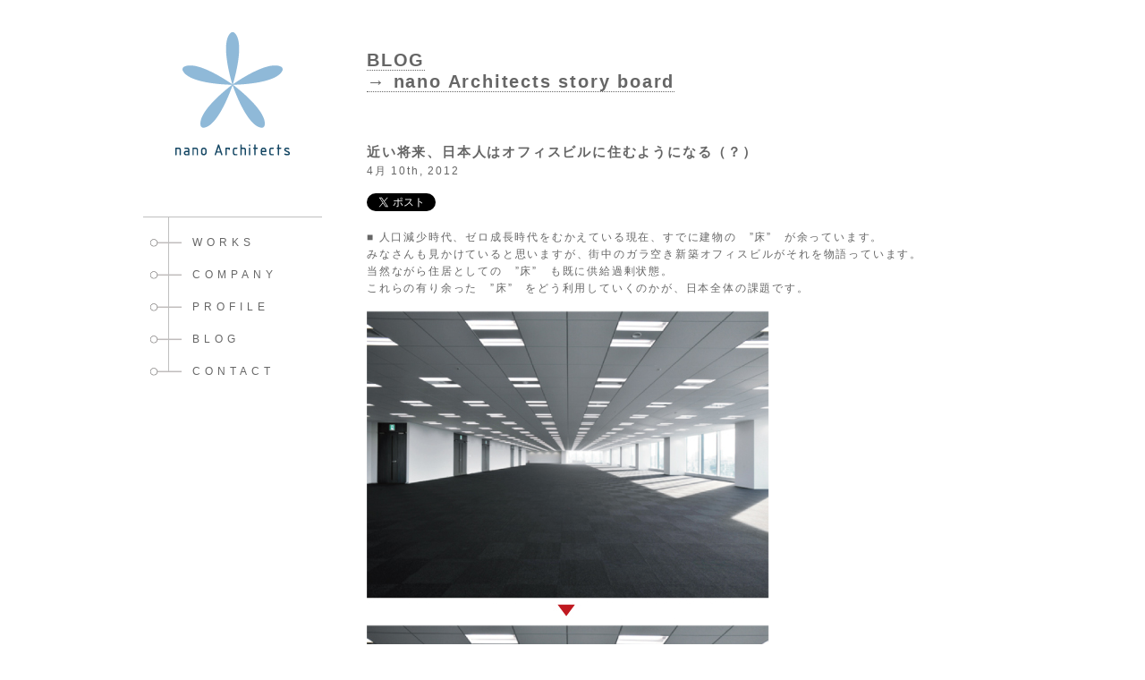

--- FILE ---
content_type: text/html; charset=UTF-8
request_url: http://www.nano-architects.com/blog/archives/tag/%E3%82%AA%E3%83%95%E3%82%A3%E3%82%B9%E3%83%93%E3%83%AB
body_size: 5861
content:
<!DOCTYPE html PUBLIC "-//W3C//DTD XHTML 1.0 Transitional//EN" "http://www.w3.org/TR/xhtml1/DTD/xhtml1-transitional.dtd">
<html xmlns="http://www.w3.org/1999/xhtml" lang="ja" prefix="og: http://ogp.me/ns#" >
<head profile="http://gmpg.org/xfn/11">
<!-- Google Tag Manager -->
<script>(function(w,d,s,l,i){w[l]=w[l]||[];w[l].push({'gtm.start':
new Date().getTime(),event:'gtm.js'});var f=d.getElementsByTagName(s)[0],
j=d.createElement(s),dl=l!='dataLayer'?'&l='+l:'';j.async=true;j.src=
'https://www.googletagmanager.com/gtm.js?id='+i+dl;f.parentNode.insertBefore(j,f);
})(window,document,'script','dataLayer','GTM-MD473B5');</script>
<!-- End Google Tag Manager -->
<meta http-equiv="Content-Type" content="text/html; charset=UTF-8" />
<meta http-equiv="Content-Style-Type" content="text/css" />
<meta http-equiv="Content-Script-Type" content="text/javascript" />
<meta http-equiv="imagetoolbar" content="no" />
<title>オフィスビル &laquo;  nano Architects story board | 福岡  建築設計事務所</title>
<link rel="stylesheet" href="http://www.nano-architects.com/blog/wp-content/themes/christmas-1/style.css" type="text/css" media="" />
<link rel="stylesheet" href="http://www.nano-architects.com/blog/wp-content/themes/christmas-1/css/sec.css" type="text/css" media="" />
<meta name="keywords" content="福岡,設計士,設計,事務所,リノベーション" />
<meta name="description" content="福岡に拠点をおく建築設計事務所「nano Architects」のオフィシャルサイトです。”新築”そして”リノベーション”をお考えの方々に、建築設計事務所だからこそ実現できる”デザイン性”と”機能性”をご提供いたします。" />
<link rel='dns-prefetch' href='//s.w.org' />
		<script type="text/javascript">
			window._wpemojiSettings = {"baseUrl":"https:\/\/s.w.org\/images\/core\/emoji\/12.0.0-1\/72x72\/","ext":".png","svgUrl":"https:\/\/s.w.org\/images\/core\/emoji\/12.0.0-1\/svg\/","svgExt":".svg","source":{"concatemoji":"http:\/\/www.nano-architects.com\/blog\/wp-includes\/js\/wp-emoji-release.min.js?ver=5.2.21"}};
			!function(e,a,t){var n,r,o,i=a.createElement("canvas"),p=i.getContext&&i.getContext("2d");function s(e,t){var a=String.fromCharCode;p.clearRect(0,0,i.width,i.height),p.fillText(a.apply(this,e),0,0);e=i.toDataURL();return p.clearRect(0,0,i.width,i.height),p.fillText(a.apply(this,t),0,0),e===i.toDataURL()}function c(e){var t=a.createElement("script");t.src=e,t.defer=t.type="text/javascript",a.getElementsByTagName("head")[0].appendChild(t)}for(o=Array("flag","emoji"),t.supports={everything:!0,everythingExceptFlag:!0},r=0;r<o.length;r++)t.supports[o[r]]=function(e){if(!p||!p.fillText)return!1;switch(p.textBaseline="top",p.font="600 32px Arial",e){case"flag":return s([55356,56826,55356,56819],[55356,56826,8203,55356,56819])?!1:!s([55356,57332,56128,56423,56128,56418,56128,56421,56128,56430,56128,56423,56128,56447],[55356,57332,8203,56128,56423,8203,56128,56418,8203,56128,56421,8203,56128,56430,8203,56128,56423,8203,56128,56447]);case"emoji":return!s([55357,56424,55356,57342,8205,55358,56605,8205,55357,56424,55356,57340],[55357,56424,55356,57342,8203,55358,56605,8203,55357,56424,55356,57340])}return!1}(o[r]),t.supports.everything=t.supports.everything&&t.supports[o[r]],"flag"!==o[r]&&(t.supports.everythingExceptFlag=t.supports.everythingExceptFlag&&t.supports[o[r]]);t.supports.everythingExceptFlag=t.supports.everythingExceptFlag&&!t.supports.flag,t.DOMReady=!1,t.readyCallback=function(){t.DOMReady=!0},t.supports.everything||(n=function(){t.readyCallback()},a.addEventListener?(a.addEventListener("DOMContentLoaded",n,!1),e.addEventListener("load",n,!1)):(e.attachEvent("onload",n),a.attachEvent("onreadystatechange",function(){"complete"===a.readyState&&t.readyCallback()})),(n=t.source||{}).concatemoji?c(n.concatemoji):n.wpemoji&&n.twemoji&&(c(n.twemoji),c(n.wpemoji)))}(window,document,window._wpemojiSettings);
		</script>
		<style type="text/css">
img.wp-smiley,
img.emoji {
	display: inline !important;
	border: none !important;
	box-shadow: none !important;
	height: 1em !important;
	width: 1em !important;
	margin: 0 .07em !important;
	vertical-align: -0.1em !important;
	background: none !important;
	padding: 0 !important;
}
</style>
	<link rel='stylesheet' id='wp-block-library-css'  href='http://www.nano-architects.com/blog/wp-includes/css/dist/block-library/style.min.css?ver=5.2.21' type='text/css' media='all' />
<script type='text/javascript' src='http://www.nano-architects.com/blog/wp-includes/js/jquery/jquery.js?ver=1.12.4-wp'></script>
<script type='text/javascript' src='http://www.nano-architects.com/blog/wp-includes/js/jquery/jquery-migrate.min.js?ver=1.4.1'></script>
<script type='text/javascript' src='http://www.nano-architects.com/blog/wp-content/themes/christmas-1/js/jquery.easing.1.3.js?ver=5.2.21'></script>
<script type='text/javascript' src='http://www.nano-architects.com/blog/wp-content/themes/christmas-1/js/util.js?ver=5.2.21'></script>
<link rel='https://api.w.org/' href='http://www.nano-architects.com/blog/wp-json/' />
<!-- Wordbooker generated tags --><meta property="og:locale" content="ja_JP" /> <meta property="og:site_name" content="nano Architects story board | 福岡  建築設計事務所 - ”福岡”で活動している、”信濃康博”主宰の”建築設計事務所”です。" /> <meta property="og:title" content="nano Architects story board | 福岡  建築設計事務所 - ”福岡”で活動している、”信濃康博”主宰の”建築設計事務所”です。" /> <meta property="og:type" content="website" /> <meta property="og:url" content="http://www.nano-architects.com/blog/" /> <meta property="og:image" content="http://www.nano-architects.com/blog/wp-content/plugins/wordbooker/includes/wordbooker_blank.jpg" /> <meta name="description" content="”福岡”で活動している、”信濃康博”主宰の”建築設計事務所”です。" /> <meta property="og:description" content="”福岡”で活動している、”信濃康博”主宰の”建築設計事務所”です。" /> <!-- End Wordbooker og tags --><!-- Google Analytics start -->
<script>
  (function(i,s,o,g,r,a,m){i['GoogleAnalyticsObject']=r;i[r]=i[r]||function(){
  (i[r].q=i[r].q||[]).push(arguments)},i[r].l=1*new Date();a=s.createElement(o),
  m=s.getElementsByTagName(o)[0];a.async=1;a.src=g;m.parentNode.insertBefore(a,m)
  })(window,document,'script','//www.google-analytics.com/analytics.js','ga');

  ga('create', 'UA-32892678-37', 'auto');
  ga('create', 'UA-16499654-2', 'auto', {'name': 'newTracker'});
  ga('require', 'displayfeatures');
  ga('send', 'pageview');
  ga('newTracker.send', 'pageview'); 

</script>

    <!-- json topic path -->
    <script type="application/ld+json">
{
    "@context": "https://schema.org/",
    "@type": "BreadcrumbList",
    "itemListElement": [{
    "@type": "ListItem",
        "position": 1,
        "name": "TOP",
        "item": "http://www.nano-architects.com/"
    },
    {
        "@type": "ListItem",
            "position": 2,
            "name": "BLOG",
            "item": "http://www.nano-architects.com/blog/"
        },
    {
        "@type": "ListItem",
            "position": 3,
            "name": "オフィスビル",
            "item": "http://www.nano-architects.com/blog/archives/tag/%E3%82%AA%E3%83%95%E3%82%A3%E3%82%B9%E3%83%93%E3%83%AB/"
        }]
}
</script>
<!-- Google Analytics end -->
</head>

<body id="sec">
<!-- Google Tag Manager (noscript) -->
<noscript><iframe src="https://www.googletagmanager.com/ns.html?id=GTM-MD473B5"
height="0" width="0" style="display:none;visibility:hidden"></iframe></noscript>
<!-- End Google Tag Manager (noscript) -->
<div id="wrapper">


<div id="head">

  <h1 class="snav_title"><a href="http://www.nano-architects.com">
  <img src="http://www.nano-architects.com/blog/wp-content/themes/christmas-1/img/common/logo.png" alt="" />
  </a></h1>

  <ul class="snav sans-serif">
    <li><a href="http://www.nano-architects.com/work/">WORKS</a></li>
    <li><a href="http://www.nano-architects.com/company/">COMPANY</a></li>
    <li><a href="http://www.nano-architects.com/profile/">PROFILE</a></li>
    <li><a href="http://www.nano-architects.com/blog/">BLOG</a></li>
    <!-- <li><a href="http://www.nano-architects.com/column/">COLUMN</a></li> -->
    <li><a href="http://www.nano-architects.com/fmail/fmail.cgi">CONTACT</a></li>
  </ul>

</div><!--/head-->


<div id="cont">
<!--<h2>--><!--</h2>-->

<div id="main">

    <div id="contentBlogMain">

        <div class="mainTitleBlog">
            <h2><a href="http://www.nano-architects.com/blog/">BLOG<br />
                    → nano Architects story board</a></h2>
        </div><!-- mainTitleBlog END -->

        
            
                <div class="post" id="post-4772">
                    <h3><a href="http://www.nano-architects.com/blog/archives/4772" rel="bookmark" title="Permanent Link to 近い将来、日本人はオフィスビルに住むようになる（？）">近い将来、日本人はオフィスビルに住むようになる（？）</a></h3>
                    <p class="meta">4月 10th, 2012</p>
                    <div class="fb-like" data-href="http://www.nano-architects.com/blog/archives/4772" data-layout="button_count" data-action="like" data-show-faces="true" data-share="true"></div>
                    <a href="https://twitter.com/share" class="twitter-share-button" data-via="nano_Architects" data-lang="ja">ツイート</a>
                    <script>!function(d,s,id){var js,fjs=d.getElementsByTagName(s)[0],p=/^http:/.test(d.location)?'http':'https';if(!d.getElementById(id)){js=d.createElement(s);js.id=id;js.src=p+'://platform.twitter.com/widgets.js';fjs.parentNode.insertBefore(js,fjs);}}(document, 'script', 'twitter-wjs');</script>
                    <div class="entry">
                        <p>■ 人口減少時代、ゼロ成長時代をむかえている現在、すでに建物の　”床”　が余っています。<br />
みなさんも見かけていると思いますが、街中のガラ空き新築オフィスビルがそれを物語っています。<br />
当然ながら住居としての　”床”　も既に供給過剰状態。<br />
これらの有り余った　”床”　をどう利用していくのかが、日本全体の課題です。</p>
<p><img class="alignnone size-full wp-image-4773" title="120410-a" src="http://www.nano-architects.com/blog/wp-content/uploads/2012/04/120410-a.jpg" alt="" width="450" height="673" srcset="http://www.nano-architects.com/blog/wp-content/uploads/2012/04/120410-a.jpg 450w, http://www.nano-architects.com/blog/wp-content/uploads/2012/04/120410-a-100x150.jpg 100w, http://www.nano-architects.com/blog/wp-content/uploads/2012/04/120410-a-200x300.jpg 200w" sizes="(max-width: 450px) 100vw, 450px" /></p>
<p>○機能主義のおわり<br />
住む場所、働く場所、遊ぶ場所、物を買う場所、余暇を過す場所・・・近代都市・建築計画は、機能に合わせて場所や空間を分類・分割し、整然と論理的に秩序立てて計画してきました。<br />
しかし、既にその効力は失われつつあり、大きく見直す流れがでてきています。</p>
<p>○フレキシブルな均質空間<br />
オフィスビルの第一条件として、”フレキシブル性”があります。<br />
柱をなくし、大きな空間を提供、天井の照明、空調と床下のフリーアクセスフロアなど、フロアどの場所でも同様な機能をフレキシブルに提供できる均質空間をつくることがオフィスビル空間の特徴です。<br />
このフレキシブル性を利用し、オフィス空間に　”住む”　ことも考えられるのではないでしょうか？</p>
<p>○新しい集住<br />
ワンフロアーに居住ボックスを設置し　”集住”　する。<br />
住む場所、働く場所、境界が曖昧になってきているライフスタイルが定着してきている今、”床”　が余り、人口が減少し、低成長時代、オフィスビルに住んだとしてもおかしいことはありません。<br />
近い将来、オフィスビルに住むようになるのではないでしょうか（？）</p>
<p>○新しいライフスタイルの模索<br />
住居としての”床”も過剰状態なのだから、そこに住めばいいだけの話・・・それはそのとおりです。<br />
しかし、上の絵のような住まい方は、オフィス空間のような、フレキシブル性のある均質的な大空間ならではの住まい方です。<br />
オフィスビル全体を”フレキシブル性”を生かし、現況のままで、働く、住む、遊ぶ、買う、憩う・・・様々な機能を盛り込んで、街のようなビルにすれば、魅力ある生活空間に生まれ変わるのではないでしょうか？</p>
<p>とにかく、あいている”床”を使わないと、街が死んでいきます。<br />
&nbsp;<br />
&nbsp;<br />
&#8212;&#8212;&#8212;&#8212;&#8212;&#8212;&#8212;&#8212;&#8212;&#8212;&#8212;&#8212;&#8212;&#8212;&#8212;&#8212;&#8212;&#8212;&#8212;&#8211;<br />
その他のコラム　<a href="http://www.nano-architects.com/newsfeed.html">&gt;&gt;NEWS FEED</a><br />
&nbsp;<br />
&nbsp;</p>
                    </div>

                    <p class="postmetadata"><a href="http://www.nano-architects.com/blog/archives/category/%e3%83%aa%e3%83%8e%e3%83%99%e3%83%bc%e3%82%b7%e3%83%a7%e3%83%b3" rel="category tag">リノベーション</a> - <a href="http://www.nano-architects.com/blog/archives/4772#respond">No Comments &#187;</a></p>
                    <p>タグ: <a href="http://www.nano-architects.com/blog/archives/tag/%e3%82%aa%e3%83%95%e3%82%a3%e3%82%b9%e3%83%93%e3%83%ab" rel="tag">オフィスビル</a></p>
                </div>

            
            <p align="left"> &nbsp; </p>
            <p><br />　</p>
            </div>
    <div class="topicpath" id="topicpath">
        <ul>
            <li><a href="http://www.nano-architects.com/">TOP</a></li>
            <li><a href="http://www.nano-architects.com/blog/">BLOG</a></li>
            <li>オフィスビル</li>
        </ul>
    </div>
    <div id="fb-root"></div>
    <script>(function(d, s, id) {
            var js, fjs = d.getElementsByTagName(s)[0];
            if (d.getElementById(id)) return;
            js = d.createElement(s); js.id = id;
            js.src = "//connect.facebook.net/ja_JP/all.js#xfbml=1&appId=350061601688626";
            fjs.parentNode.insertBefore(js, fjs);
        }(document, 'script', 'facebook-jssdk'));</script>

</div><!-- /#main -->


</div><!--/cont-->
</div><!--/wrapper-->

<div class="clear"></div>
<div id="foot">
<div id="footWrap">

</div><!--/footWrap-->
</div><!--/foot-->
<div id="fb-root"></div> <script>(function(d, s, id) {var js, fjs = d.getElementsByTagName(s)[0]; if (d.getElementById(id)) return;js = d.createElement(s); js.id = id; js.src = "//connect.facebook.net/ja_JP/all.js#xfbml=1&appId=254577506873";fjs.parentNode.insertBefore(js, fjs); }(document, 'script', 'facebook-jssdk'));</script>
<!-- Wordbooker code revision : 2.2.2 - Chemedzevana -->
<script type='text/javascript' src='http://www.nano-architects.com/blog/wp-includes/js/wp-embed.min.js?ver=5.2.21'></script>
<script type='text/javascript' src="http://www.nano-architects.com/blog/wp-content/themes/christmas-1/js/hover.js"></script>
<!-- FS Conversion Analyzer start -->
<script type="text/javascript">
<!--//
  var fsUserSite = 'www2.fsaccess.jp';
  var fsJsHost = (("https:" == document.location.protocol) ? "https://" : "http://");
  var fsSiteId = "nano-architects_com";
  document.write(unescape("%3Cscript src='" + fsJsHost + fsUserSite +"/fsa/script/" + fsSiteId + "' charset='utf-8' type='text/javascript'%3E%3C/script%3E"));

//-->
</script>

<script type="text/javascript">
<!--//

  var fs = _fs.bcon();
//-->
</script>
<!-- FS Conversion Analyzer end --></body>
</html>



--- FILE ---
content_type: text/css
request_url: http://www.nano-architects.com/blog/wp-content/themes/christmas-1/style.css
body_size: 2774
content:
/*
Theme Name: nano architects
Description: 
Version: 1.0
Author: --
Author URI: --


*/

@charset "UTF-8";
/***********************************************/
/* HTML tag styles                             */
/***********************************************/

body{
margin:0;
padding:0;
text-align:center}

div,dl,dt,dd,ul,ol,li,h1,h2,h3,h4,h5,h6,pre,form,fildset,input,textarea,p,blockquote,table,th,td,address{
margin:0;
padding:0;
color:#666;
font-style:normal;
font:12px/160% verdana, "ヒラギノ丸ゴ Pro W4",ヒラギノ丸ゴ Pro W4, Hiragino Maru Gothic Pro, "メイリオ", Meiryo, "ＭＳ Ｐゴシック",  Osaka, sans-serif}

table{
border-collapse:collapse;
border-spacing:0}

textarea,input{margin:0;padding:0}

caption,th{text-align:left}
td,th{vertical-align: top}

fieldset,img,abbr{border:none}
li{list-style-type:none;float:left}
hr{display:none}

a,a:link{color:#666;text-decoration:none}
a:visited{color:#666}
a:hover{color:#666;text-decoration:underline}
strong{font-weight:bold}

img{vertical-align:bottom}

/***********************************************/
/* layout divs                                 */
/***********************************************/
.wrapper{
	width: 960px;
	margin: 0 auto;
}

#wrapper{
margin:0 auto !important;
width:960px !important;
background: white !important;}

#head{
margin:0 ;
padding:0;
width:230px;
float:left}

/*下層*/
#sec #head{
width:200px;}

#cont{margin-bottom: 50px; padding:0 10px; width: 700px; float: right;}

#main{text-align:left;letter-spacing:0.15em;}

#index #main{
margin:0 0 0 85px;
}

#foot{
margin:0 auto;
width: 930px;
padding: 0 15px;}

.clear:after{
content:".";
display:block;
height:0;
clear:both;
visibility:hidden
}

.normal{
    font-weight: normal;
}

/***********************************************/
/* #head style                                 */
/***********************************************/
#head p{
text-align:left;
margin:0 0 10px 15px;	
}

#head ul#nav{
margin:0 0 0 15px;
}

#head ul#nav li{
margin:0 0 10px 0;
}

#head .branch{
clear: both;
padding: 50px 0 0;
margin: 0 0 0 0;
}

#head .branch dl{
width: 215px;	
margin: 0 0 20px;
}

#sec #head .branch dl{
width: 200px;	
margin: 0 0 20px;
}

#head .branch dl dd{
margin: 10px 0 0 0;
}

#head .branch dl dd ul{
display: block;	
}

#head .branch dl dd ul li{
font-size: 70%;
text-align: center;
width: 100%;
margin: 1px 0;
display: block;
letter-spacing: .1em;
}

#head .branch dl dd:after{
content:".";
display:block;
height:0;
clear:both;
visibility:hidden
}


#head .comment{
margin: 50px 0 0 15px;
}

#head .comment p{
margin:0;
font-size: 90%;
line-height: 20px;
letter-spacing: .1em;
color:#666;	
}

#head .comment img.title{
margin:0 0 20px;	
}

#head .facebook{
margin: 40px 0 0 15px;	
}

#head #sideColumn{
margin: 30px 0 40px 15px;	
text-align:left;
}

#head #sideColumn p{
margin:0;
}

#head #sideColumn dl dd{
margin: 20px 0 0;	
}

#head #sideColumn dl dd:after{
content:".";
display:block;
height:0;
clear:both;
visibility:hidden
}

#head #sideColumn dl dd ul li{
font-size: 90%;
line-height: 20px;	
letter-spacing: .1em;
width: 100%;
}

#head #sideColumn dl dd ul li a{
font-size: 100%;
	
}

/*下層*/
#sec #head p{
text-align:left;
margin:0 0 10px 0;	
}

#sec #head ul#nav{
margin:0 0 0 0;
}

#sec #head ul#nav li{
margin:0 0 10px 0;
}

#sec #head .branch{
clear: both;
padding: 50px 0 0;	
}

#sec #head .branch img.s{
margin:30px 0 ;	
}

#sec #head #sideColumn{
margin: 30px 0 40px ;	
text-align:left;
}

#sec #head #sideColumn p{
margin:0;
}

#sec #head #sideColumn dl dd{
margin: 20px 0 0;	
}

#sec #head #sideColumn dl dd:after{
content:".";
display:block;
height:0;
clear:both;
visibility:hidden
}

#sec #head #sideColumn dl dd ul li{
font-size: 90%;
line-height: 20px;	
letter-spacing: .1em;
width: 100%;
}

#sec #head #sideColumn dl dd ul li a{
font-size: 100%;

}

/***********************************************/
/* #sideBar style                              */
/***********************************************/


/***********************************************/
/* #foot style                                 */
/***********************************************/
#foot {
*margin : 30px 0 0 ; /* IE7 and below */
	
}

#foot #pageTop{
text-align:	right;
margin:0 0 20px 0;
}

#foot #footWrap .fTitle{
float: left;
width: 500px;	
text-align: left;
}

#foot #footWrap .branch{
width: 300px;
height: 130px;
margin: 0 0 0px 650px;
*margin : 0; /* IE7 and below */
*float : right; /* IE7 and below */
}

#foot #footWrap .fTitle .fContact{
margin: 0 0 0 30px;}

#foot #footWrap .branch ul{
	padding: 25px 0 10px 0px;
}

#foot #footWrap .branch ul > li{
	width:280px;
	font-size:70%;
}

/***********************************************/
/* Wordpress Post style                        */
/***********************************************/
/* Alignment */
.alignleft {
	display: inline;
	float: left;
	margin-right: 1.625em;
}
.alignright {
	display: inline;
	float: right;
	margin-left: 1.625em;
}
.aligncenter {
	clear: both;
	display: block;
	margin-left: auto;
	margin-right: auto;
}


/*---------------
-----------------
new top page
-----------------
---------------*/

/*-----
class
-----*/
.txtCenter{
	text-align: center;
}
.txtRight{
	text-align: right;
}
.txtLeft{
	text-align: left;
}

/*-----
header
-----*/
.header {
    margin-bottom: 20px;
}
.logo {
    padding: 40px 0 0;
    margin-bottom: 50px;
}
ul.gnav {
    border-top: 1px solid #bfbfbf;
    box-sizing: border-box;
    padding: 0 60px 0 70px;
}
ul.gnav li {
    min-width: 166px;
}
.gnav li a {
    font-family: "メイリオ", Meiryo, "ヒラギノ角ゴ Pro" , Hiragino kaku Gothic Pro, "ＭＳ Ｐゴシック", sans-serif;
    font-size: 12px;
    display: block;
    background: url(./img/common/nav_off.png) no-repeat left top;
    padding: 8px 10px 10px 25px;
    letter-spacing: 5px;
    text-decoration: none;
}
.gnav li a:hover {
    background: url(./img/common/nav_on.png) no-repeat left top;
    text-decoration: none;
}
/*-----
content
-----*/
.content {
    margin-bottom: 60px;
}
ul.topList li {
    float: left;
    width: 316px;
    height: 426px;
    overflow: hidden;
    position: relative;
    margin-bottom: 6px;
    margin-left: 6px;
}
ul.topList li:nth-of-type(3n+1) {
	margin-left: 0;
}
ul.topList li.double > .doubleCont {
    width: 100%;
    height: 210px;
    overflow: hidden;
    position: relative;
    margin-bottom: 6px;
}
ul.topList li img {
    display: block;
    position: absolute;
    top: 50%;
    left: 50%;
    transform: translate(-50%, -50%);
    width: 100%
}
.listText {
    position: absolute;
    z-index: 1;
    background: rgba(255, 255, 255, 0.8);
    top: 0;
    right: 0;
    bottom: 0;
    left: 0;
    padding: 20px 15px;
    text-align: right;
    display: none;
}
.listText h2 {
    font-family: "游明朝", YuMincho, "Hiragino Mincho ProN", "Hiragino Mincho Pro", "ＭＳ 明朝", serif;
    font-weight: 700;
    color: #333;
    font-size: 16px;
    margin-bottom: 12px;
    line-height: 1;
}
.listText p {
    font-family: "メイリオ", Meiryo, "ヒラギノ角ゴ Pro" , Hiragino kaku Gothic Pro, "ＭＳ Ｐゴシック", sans-serif;
    margin-bottom: 3px;
    font-size: 14px;
    line-height: 1;
    color: #333;
}
.listText .more a {
    position: absolute;
    z-index: 2;
    top: 0;
    right: 0;
    bottom: 0;
    left: 0;
    padding-top: 20px;
    overflow: hidden;
}
.listText .more a span {
    display: block;
    position: absolute;
    bottom: 0;
    left: 0;
    text-align: center;
    width: 100%;
    padding: 15px 10px;
    box-sizing: border-box;
    background: #333;
    color: #fff;
    line-height: 1;
}

/*-----
company
-----*/
 .cont_company{
    letter-spacing: 0.15em;
    text-align: right;
    margin: 64px 0 0 0;
}
h2,h3{
    font-weight: bold;
    color: #352F2E;
}
h2{
    font-size: 19px;
}
h3{
    font-size: 14px;
    margin-bottom: 20px;
}
.company_ttl{
    margin-bottom: 120px;
}
.cont_company li{
    float: none;
}
.gyomu ul{
    margin-bottom: 50px;
}
.gyomu ul li{
    line-height: 2.2;
}
.cont_company img{
    margin: 7px 0 15px;
}
dl.tel{
    float: right;
}
.tel dt{
    float: left;
}
.tel dd{
    width: 255px;
}
/*-----
profile
-----*/
.cont_profile {
    letter-spacing: 0.15em;
    text-align: left;
    margin: 64px 0 0 0;
}
.cont_profile li{
    float: none;
}
.section_01{
    margin-bottom: 70px;
}
.profile_ttl{
    margin-bottom: 168px;
}
.profile_ttl span{
    font-size: 18px;
    letter-spacing: 0.25em;
    color: #352F2E;
}
.cont_profile h2{
    margin-bottom: 30px;
    font-size: 14px;
}
.profile_table td.year{
    border-left: 1px solid;
    padding-left: 12px;
}
.profile_table td{
    padding-bottom: 15px;
}
.table_L td ul:first-child{
    margin-bottom: 6px;
}
.table_L li span{
    font-size: 11px;
}
.table_R td{
    padding-bottom: 25px;
}
.profile_table tr td:last-child{
    padding-left: 12px;
}
.profile_box_01,
.table_L,
.table_R{
    width: 325px;
}
.section_01 img,
.table_L{
    float: left;
}
.profile_box_01,
.table_R{
    float: right;
}

.mainTitleBlog h2 {
    font-size: 20px;
    font-weight: 700;
    line-height: 1.2;
    padding: 55px 0;
}
#contentBlogMain a {
    border-bottom: 1px dotted;
}
#contentBlogMain a:hover {
    text-decoration: none;
}

#contentBlogMain h3 {
    font-size: 15px;
    margin-bottom: 0;
}
#contentBlogMain h3 a {
    border: none;
}
#contentBlogMain .meta {
    margin-bottom: 15px;
}

#contentBlogMain p {
    margin-bottom: 15px;
}

#contentBlogMain .post {
    margin-bottom: 50px;
}

.fb-like span{
height: 20px!important;
}
#twitter-widget-0{
    margin-left: -5px;
}

#topicpath{
    margin-top: 50px;
    width: 700px;
    float: right;
    text-align: left;
}

#topicpath li{
    position: relative;
    padding-right: 15px;
    margin-right: 10px;
}
#topicpath li:last-child:after{
    content: none;
}
#topicpath li::after{
    position: absolute;
    content: "";
    right: 0;
    top: 25%;

    border: solid black;
    border-width: 0 1px 1px 0;
    display: inline-block;
    padding: 3px;
    transform: rotate(-45deg);
    -webkit-transform: rotate(-45deg);
}

#topicpath .current_page{
    text-transform: uppercase;
}

--- FILE ---
content_type: text/css
request_url: http://www.nano-architects.com/blog/wp-content/themes/christmas-1/css/sec.css
body_size: 3243
content:
@charset "UTF-8";

/*************************************Works*************************************/

#main div.title{
	height: 165px;
position: relative;
}

#main div.title h2{
position: absolute;
left: 0;
top: 80px;	
}

#main div.inner{
margin: 64px 0 0 0;	
}

#main div.inner div.archiveList{
float: left;
margin: 0 0 30px;	width: 100%;
}

#main div.inner div.archiveList:after{
content:".";
display:block;
height:0;
clear:both;
visibility:hidden
}

#main div.inner div.archiveList ul li{
margin: 0 12px 10px 0;
}

#main div.inner div.archiveList ul li.lastChild{
margin: 0 0 10px;	
}




#main div.inner div.list{
float: left;
margin: 0 0 30px;	width: 100%;
}

#main div.inner div.list:after{
content:".";
display:block;
height:0;
clear:both;
visibility:hidden
}


#main div.inner div h3{
border-bottom: 1px dotted #DDD;
margin: 0 0 10px;
font-size: 120%;
font-weight: bold;
background: url(../img/sec/bg_h3.jpg) no-repeat 0px 6px;
padding: 0 0 0 12px;
}

#main div.inner div.list ul{
	
}

#main div.inner div.list ul li{
margin: 0 12px 10px 0;
float: none;
}

#main div.inner div.list ul li.lastChild{
margin: 0 0 10px;	
}

/*************************************WorksList*************************************/
#main div.inner div.list div.imgArea{
	
}

#main div.inner div.list div.box{
width: 340px;
min-height: 140px;
float: left;
border-bottom: 1px dotted #999;	
}

#main div.inner div.list div.box h5{
font-size: 100%;	
}

#main div.inner div.list h5{
color: #5094B9;
font-weight: bold;
font-size: 120%;	
margin: 25px 0 5px;
}

#main div.inner div.list div.projectMember{
	
}

#main div.inner div.list div.detail{
margin:0 0 0 20px;	
}

#main div.inner div.list div.textArea{
margin: 20px 0 0;	
}

#main div.inner div.list div.textArea img{
margin:10px;	
}

#main div.inner div.list div.textArea p{
margin: 5px 0;	
}

#main div.inner div.list div.textArea p.center{
text-align:center;
margin: 10px 0;	
}

#main div.inner div.list div.textArea img.center{
text-align:center;
}

#main div.inner div.list div.worksIndex{
margin: 40px 0 0;	
}

#main div.inner div.list div.worksIndex h3{
border:none;
background:none;
padding:0;

}

#main div.inner div.list div.worksIndex p,
#main div.inner div.list div.worksIndex a{
color:#666;	
}

#main div.inner div.list div.worksIndex dl{
margin:0 0 10px;	
}

#main div.inner div.list div.worksIndex dl dt{
margin:0 0 5px 0;
color:#666;
}

#main div.inner div.list div.worksIndex dd ul li{
float:none;
padding:0 0 0 10px;
margin:0;		
}

#main div.inner div.list div.worksIndex dd:after{
content:".";
display:block;
height:0;
clear:both;
visibility:hidden
}

#back2List{
text-align:right;
margin: 20px 0 0;	
}

/*Gallery*/
#main #imgArea{
margin: 0 0 10px 0;
height: 620px;
width: 700px;
}

#main #imgArea div.main{
width: 700px;
float: none;
height: 525px;
background:url(../img/sec/works/bg_gallery.jpg)	repeat;
text-align:center;
position:relative;
}

#main #imgArea div.thumbs{
width: 700px;
height: 525px;
float: none;	
position:relative;
margin: 1px 0 0 0;
}

#main #imgArea div.thumbs ul{
width: 650px;
height: 100px;
margin: 0 auto;
overflow: hidden;
}

#main #imgArea div.thumbs ul li{
overflow: hidden;
height: 100px;
width: 100px;
padding: 0;
margin: 0;
float: left;	
}

#main #imgArea div.thumbs span.prev a{
position:absolute;
left:0;
top:0;
background:url(../img/sec/works/prev.jpg) no-repeat;
display:block;
width:16px;
height:100px;
}

#main #imgArea div.thumbs span.next a{
position:absolute;
right:0;
top:0;
background:url(../img/sec/works/next.jpg) no-repeat;
display:block;
width:16px;
height:100px;
}

#main #imgArea div.thumbs span a,
#main #imgArea div.thumbs span a:link,
#main #imgArea div.thumbs span a:visited{
opacity:1;
filter:alpha(opacity=100);
-ms-filter:"alpha( opacity=100 )";
}

#main #imgArea div.thumbs span a:hover{
opacity:0.8;
filter:alpha(opacity=80);
-ms-filter:"alpha( opacity=80 )";	
}


/*************************************Column*************************************/
#main div.inner div.list h3.co {
border-bottom: 1px dotted #DDD;
margin: 0 0 15px;
font-size: 120%;
font-weight: bold;
background:none;
padding:0;
}

#main div.inner div.list h3.co span.date{
font-weight: normal;
font-size: 80%;
margin: 0px 15px 0px 0;
letter-spacing: .25em;
padding: 0;
}

#main div.inner div.list h6{
font-weight: bold;
font-size: 120%;
margin:20px 0 5px;
}

#main div.inner div.list dl{
margin: 0 0 30px;	
}


#main div.inner div.list dl table{
	
}

#main div.inner div.list dl table tr td div.archivetext{
padding: 0 20px 20px 0px;	
}

#main div.inner div.list dl table tr td p.btn{
padding: 0 20px 20px 0px;	
}

#main div.inner div.list dl table tr td p.btn{
text-align: right;
}

/*pager*/
#pager{
border-top: 1px dotted #DDD;
text-align: center;	
margin:0 0 10px;
}

#pager span.prev{
float: left;	
}

#pager span.next{
float: right;	
}

#pager ul{
margin: 10px auto;	
}

#pager li a{
	
}

#pager li{
float: none;
display: inline;
padding: 0 5px;	
}

/*************************************Story*************************************/
#main div.list div.desc{
	
}

#main div.list div.textArea dl.story{
	
}

#main div.inner div.list div.textArea dl.story img{
margin:0;	
}

#main div.list div.textArea dl.story p{
	
}

#main div.list div.textArea dl.story table{
	
}

#main div.list div.textArea dl.story table tr td.story span{
display:block;
width:450px;	
}

#main div.list div.textArea dl.story table tr td.story img{
max-width:450px;	
overflow:hidden
}

#main div.list div.textArea dl.story table tr td p{
padding: 0;
margin: 0 0 5px 0px;
font-size: 90%;
}

#main div.list div.textArea dl.story table tr td p.btn{
margin: 10px 0 10px 0px;
}

#main div.list div.textArea dl.story table tr td p.speciality{
background: url(../img/sec/story/bg_p.jpg) no-repeat 0px 8px;
padding: 5px 0 0 15px;
margin:0 0 5px 20px;
}

#main div.list div.textArea dl.story table tr td p.arrow{
margin:5px 0 5px 20px
}

#main div.list div.textArea dl.story table tr td div.desc{
border-bottom: 1px dotted #999;
margin: 0px 0 0px 20px;

}

#main div.list div.textArea dl.story table tr td ul{
margin: 0 0 0px 20px;	
}

#main div.list div.textArea dl.story table tr td ul li{
margin: 0;
float: none;
font-size: 80%;	
}

#main div.inner div .sectionH4 table.style2{
width: 100%;
margin: 0 0 40px;
border-top: 2px solid #777;
border-bottom: 1px solid #D5D5D5;	
}

#main div.inner div .sectionH4 table.style2 th{
background: #EFEFEF;
border-right: 1px solid #CCC;
border-left: 1px solid #CCC;
border-bottom: 1px solid #CCC;
padding: 10px;
text-align:left;
font-weight:bold
}

#main div.inner div .sectionH4 table.style2 th.left{
width:30px;
}

#main div.inner div .sectionH4 table.style2 td{
border-right: 1px solid #CCC;
border-left: 1px solid #CCC;
border-bottom: 1px solid #CCC;
padding: 10px;
}

#main div.inner div .sectionH4 table.style2 td.t{
width: 100px;
background: #EFEFEF;	
}

#main div.inner div .sectionH3 desc{
	
}

#main div.inner div .sectionH3 div.coop p.b{
font-weight:bold;
}

#main div.inner div .sectionH3 div.coop{
margin: 0 0 30px;	
}

#main div.inner div .sectionH3 div.coop h6{
margin: 5px 10px;
font-weight:bold;
	
}

#main table.coop{
width:100%;
margin: 0 0 20px;
border-top: 2px solid #777;
border-bottom: 1px solid #D5D5D5;
}

#main table.coop tr td{
border-right: 1px solid #CCC;
border-left: 1px solid #CCC;
border-bottom: 1px solid #CCC;
}

#main div.inner div .sectionH3{
margin: 0 0 40px;
}

#main div.inner div .sectionH3 .sectionH6{
margin: 0 0 20px;	
border-bottom: 1px dotted #999;
}

#main div.inner div .sectionH3 .sectionH6 h6{
font-weight: bold;
font-size: 120%;
margin: 0 0 5px;
}

#main div.inner div .sectionH3 .sectionH4 table.style2{
margin: 20px 0 40px;
}

#main div.inner div .sectionH3 .sectionH4 ul.const li{
float:none;	
}

#main div.list div.textArea dl.story table tr td.reno{
width:450px;
}

#main div.list div.textArea dl.story table tr td.renovation{
padding:0 ;	
width:250px;
}

#main div.list div.textArea dl.story table tr td.renovation span{
display:block;
width:200px;	
}

#main div.list div.textArea dl.story table tr td.renovation img{
max-width:200px;	
overflow:hidden
}

#main div.list div.textArea dl.story table tr td.reno p{
background: url(../img/sec/story/bg_p.jpg) no-repeat 0px 8px;
padding: 5px 0 0 15px;
margin: 0 0 5px 0px;	
}


/*************************************Company*************************************/
#main table#nod{
width:100%;
margin: 0 0 40px;	
}

#main table#nod tr{

}

#main table#nod tr td{
padding: 20px 0 0 0;
width:20%;
}

#main table#nod tr td.right{
border-bottom: 1px dotted #999;
width:80%;
}

#main table#nod tr td.map{
text-align: center;
}

#main table#nod tr td.map #map_canvas,
#main table#nod tr td.map #map_canvas2{
margin: 0 auto;	
}

#main table.years{
width:100%;
margin: 0 0 40px;	
}

#main table.years tr td{
padding: 20px 0 0 0;
width:10%;
}

#main table.years tr td.right{
border-bottom: 1px dotted #999;
width:90%;
}

#main table.years tr td.right a{
color:#5093B8;
}



#main table#style1{
width:100%;
margin: 0 0 40px;	
border-top: 2px solid #777;
border-bottom:1px solid #D5D5D5;
}

#main table#style1 tr td{
padding: 10px;
width: 20%;
border-right: 1px solid #CCC;
border-bottom: 1px dotted #999;
background: #EFEFEF;
vertical-align: middle;
font-weight: bold;
}

#main table#style1 tr td.right{
border-right: none;
width: 80%;
background: white;
font-weight: normal;
}

#main table#style1 tr td.right a{
color:#5093B8;
}




/*************************************Profile*************************************/
#main table.profile{
width:100%	
}

#main table.profile p.name{
letter-spacing: 0;
}

#main table.profile tr td.right{
width:65%;	
}

#main table.profile tr td.right p{
margin: 0 0 20px;	
}

#main table.profile tr td.right p.btn{
text-align:center	
}

#main table.profile tr td.right table{
margin: 20px 0;
width: 100%;	
}

#main table.profile tr td.right table tr td{
border-bottom: 1px dotted #999;
vertical-align: middle;
padding: 10px 0 0;
}

#main table.profile tr td.right table tr td.year{
border: none;
width: 15%;
}

#main table.nob{
width:100%;
margin: 0 0 20px;
}

#main table.nob td.left{
width:75px;
}

#main table.nob ul{
	
}

#main div.inner div.list table.nob ul li{
float: none;	
margin: 2px 0;
padding: 0 0 0 10px;
}

#main div.inner div.list table.nob ul li.b{
padding: 0;
font-weight:bold;	
}

#main div.inner div.list div.ProfileIndex div.sectionH5{
margin:0 0 20px 0;
border-bottom: 1px dotted #999;
}

#main div.inner div.list div.ProfileIndex h3{
border:none;
background:none;
padding:0;

}

#main div.inner div.list div.ProfileIndex p{
color:#666;	
}

#main div.inner div.list div.ProfileIndex a{
color:#5093B8;
}

#main div.inner div.list div.ProfileIndex dl{
margin:0 0 10px;	
}

#main div.inner div.list div.ProfileIndex dl dt{
margin:0 0 5px 0;
color:#666;
font-weight:bold
}

#main div.inner div.list div.ProfileIndex dd ul li{
float:none;
padding:0 0 0 10px;
margin:0;
font-size:90%;	
}

#main div.inner div.list div.ProfileIndex dd:after{
content:".";
display:block;
height:0;
clear:both;
visibility:hidden
}

/*************************************Biz*************************************/
#main div.inner div.biz .desc{
background:url(../img/sec/biz/bg_desc.jpg) no-repeat 100% 0;
height:256px;
padding: 15px 0;
}

#main div.inner div.biz .desc p{
margin: 15px 0;	
}

#main div.inner div.biz .sectionH4{
margin: 0 0 30px;
}

#main div.inner div.biz .sectionH4 h4{
margin: 0 0 15px;
}

#main div.inner div.biz .sectionH4 p{
margin:10px 0;
}

#main div.inner div.biz .sectionH4 p.center{
text-align:center
}

#main div.inner div.biz .sectionH4 ul li{
margin: 0 0 0px;
padding: 0 0 0 10px;
font-size:90%;
color:#000;
}

#main div.inner div.biz .sectionH4 table.style2{
width: 100%;
margin: 0 0 40px;
border-top: 2px solid #777;
border-bottom: 1px solid #D5D5D5;	
}

#main div.inner div.biz .sectionH4 table.style2 tr{
	
}

#main div.inner div.biz .sectionH4 table.style2 th{
background: #EFEFEF;
border-right: 1px solid #CCC;
border-left: 1px solid #CCC;
border-bottom: 1px solid #CCC;
padding: 10px;
text-align:center
}

#main div.inner div.biz .sectionH4 table.style2 td{
border-right: 1px solid #CCC;
border-left: 1px solid #CCC;
border-bottom: 1px solid #CCC;
padding: 10px;
}

#main div.inner div.biz .sectionH4 table.style2 td.t{
width: 100px;
background: #EFEFEF;	
}

#main div.inner div.biz .sectionH4 .sectionH6{
margin: 0 0 20px;	
}

#main div.inner div.biz .sectionH4 .sectionH6 h6{
text-decoration: underline;
margin: 0 0 10px;	
}

#main div.inner div.list ul.soft li{
float:none;
list-style:none
}

#main div.inner div.list div.chintai{
border-top: 1px dotted #999;
padding: 10px 0;	
}

#main div.inner div.list div.chintai h6{
font-weight: bold;
font-size: 120%;

}

/*************************************FAQ*************************************/
#main div.inner div.faq h5 a{
color: #5094B9;
font-weight: bold;
font-size: 120%;
margin: 0 0 5px;	
}

#main div.inner div.faq .questions{
margin:0 0 40px
}

#main div.inner div.faq .sectionH4 table.style2{
width: 100%;
margin: 0 0 40px;
border-top: 2px solid #777;
border-bottom: 1px solid #D5D5D5;	
}

#main div.inner div.faq .sectionH4 table.style2 th{
background: #EFEFEF;
border-right: 1px solid #CCC;
border-left: 1px solid #CCC;
border-bottom: 1px solid #CCC;
padding: 10px;
text-align:left;
font-weight:bold
}

#main div.inner div.faq .sectionH4 table.style2 th.left{
width:30px;
}

#main div.inner div.faq .sectionH4 table.style2 td{
border-right: 1px solid #CCC;
border-left: 1px solid #CCC;
border-bottom: 1px solid #CCC;
padding: 10px;
}

#main div.inner div.faq .sectionH4 table.style2 td.t{
width: 100px;
background: #EFEFEF;	
}

/*************************************LOGO*************************************/
#main div.inner div.logo div.sectionH3 table.nob{
margin: 0 0 50px;	
}

#main div.inner div.logo div.sectionH3 table.nob tr td{
padding: 0 0 0 20px;	
}

#main div.inner div.logo div.sectionH3 table.nob tr td.left{
padding: 0;	
}

#main div.inner div.logo div.sectionH3 h5{
color: #5094B9;
font-weight: bold;
font-size: 120%;
margin: 0 0 5px;	
}

#main div.inner div.logo div.sectionH3 p{
margin:5px 0;	
}

#main div.inner div.logo div.sectionH3 p span.blue{
color: #5094B9;
}

#main div.inner div.logo div.sectionH3 h6{
text-decoration: underline;
margin: 0 0 10px;
font-weight: bold;
font-size: 120%;	
}

#main div.inner div.logo div.sectionH3 div.sectionH5{
margin:30px 0 0;	
}

/*-----snav-----*/
h1.snav_title {
    padding: 20px 0;
    margin-bottom: 40px;
}
ul.snav {
    border-top: 1px solid #bfbfbf;
    box-sizing: border-box;
}
ul.snav li {
    float: none;
}
ul.snav li a {
    font-family: "メイリオ", Meiryo, "ヒラギノ角ゴ Pro" , Hiragino kaku Gothic Pro, "ＭＳ Ｐゴシック", sans-serif;
    display: block;
    text-align: left;
    font-size: 12px;
    letter-spacing: 5px;
    text-decoration: none;
    position: relative;
    background: url(../img/sec/bg_snav_off.png) no-repeat;
    background-position: 8px 13px;
    padding: 9px 0 8px 55px;
}
ul.snav li:first-child a {
    padding-top: 19px;
    background-position: 8px 23px;
}
ul.snav li a:hover {
    background: url(../img/sec/bg_snav_on.png) no-repeat;
    background-position: 8px 13px;
}
ul.snav li:first-child a:hover {
    background-position: 8px 23px;
}
ul.snav li a:before {
    content: '';
    display: block;
    position: absolute;
    border-left: 1px solid #bfbfbf;
    top: 0;
    bottom: 0;
    left: 28px;
}
ul.snav li:last-child a:before {
    bottom: 50%;
}

/*work list*/
.work_wrap {
    padding: 20px 0 0;
}
.work_cont {
    width: 330px;
    float: left;
}
.work_cont img {
    width: 100%;
}
.work_cont:nth-of-type(even) {
    float: right;
}
.work_cont h2 {
    font-family: "メイリオ", Meiryo, "ヒラギノ角ゴ Pro" , Hiragino kaku Gothic Pro, "ＭＳ Ｐゴシック", sans-serif;
}
.work_archi {
    background: url(../img/sec/works/bg_archi_ttl.png) no-repeat left;
    background-size: 100% auto;
    height: 70px;
    box-sizing: border-box;
    padding: 5px 0;
    font-size: 16px;
    letter-spacing: 6px;
    margin-bottom: 40px;
}
.work_reno {
    background: url(../img/sec/works/bg_reno_ttl.png) no-repeat left;
    background-size: 100% auto;
    height: 70px;
    box-sizing: border-box;
    padding: 5px 0;
    font-size: 16px;
    letter-spacing: 6px;
    margin-bottom: 40px;
}
.work_list li{
    height: 165px;
    overflow: hidden;
    margin-bottom: 5px;
    position: relative;
    float: none;
}
.work_list li img{
    height: auto;
    width: 100%;
    position: absolute;
    top: 50%;
    left: 50%;
    -webkit-transform: translate(-50%, -50%);
    transform: translate(-50%, -50%);
}

.listSecText {
    display: none;
    position: absolute;
    top: 0;
    right: 0;
    bottom: 0;
    left: 0;
    background: rgba(255, 255, 255, 0.8);
    z-index: 1;
}
.listSecText * {
    font-size: 14px;
    font-family: "メイリオ", Meiryo, "ヒラギノ角ゴ Pro" , Hiragino kaku Gothic Pro, "ＭＳ Ｐゴシック", sans-serif;
    color: #333;
}

.listSecText h3{
    font-size: 14px;
    font-family: "游明朝", YuMincho, "Hiragino Mincho ProN", "Hiragino Mincho Pro", "ＭＳ 明朝", serif;
    color: #333;
}
#main div.inner .listSecText h3 {
    background: none;
    border: none;
    margin: 0 0 16px;
    padding: 0;
    font-size: 20px;
    color: #333;
    font-weight: 700;
    line-height: 1;
}
.listSecText .more a {
    position: absolute;
    top: 0;
    right: 0;
    bottom: 0;
    left: 0;
    display: block;
    z-index: 4;
}
.listSecTextIn {
    position: absolute;
    top: 50%;
    left: 50%;
    -webkit-transform: translate(-50%, -50%);
    transform: translate(-50%, -50%);
    text-align: center;
    z-index: 3;
    width: 100%;
    padding-top: 10px;
}

.listSecTextIn p{
    line-height: 1;
    margin-bottom: 4px;
}

#main div.inner div h3.normal{
    border-bottom: none;
    margin: 0 0 20px;
    font-size: 120%;
    font-weight: normal;
    background: none;
    padding: 0;
}

--- FILE ---
content_type: application/x-javascript
request_url: http://www.nano-architects.com/blog/wp-content/themes/christmas-1/js/hover.js
body_size: 169
content:
jQuery(document).ready(function($){
  $('.listHover').hover(
    function(){
      $(this).children('.listText').stop(true, true).fadeIn();
    },
    function(){
      $(this).children('.listText').stop(true, true).fadeOut();
    }
  );
  $('.listSecHover').hover(
    function(){
      $(this).children('.listSecText').stop(true, true).fadeIn();
    },
    function(){
      $(this).children('.listSecText').stop(true, true).fadeOut();
    }
  );
});

--- FILE ---
content_type: text/plain
request_url: https://www.google-analytics.com/j/collect?v=1&_v=j102&a=784403456&t=pageview&_s=1&dl=http%3A%2F%2Fwww.nano-architects.com%2Fblog%2Farchives%2Ftag%2F%25E3%2582%25AA%25E3%2583%2595%25E3%2582%25A3%25E3%2582%25B9%25E3%2583%2593%25E3%2583%25AB&ul=en-us%40posix&dt=%E3%82%AA%E3%83%95%E3%82%A3%E3%82%B9%E3%83%93%E3%83%AB%20%C2%AB%20nano%20Architects%20story%20board%20%7C%20%E7%A6%8F%E5%B2%A1%20%E5%BB%BA%E7%AF%89%E8%A8%AD%E8%A8%88%E4%BA%8B%E5%8B%99%E6%89%80&sr=1280x720&vp=1280x720&_u=IGDAAEABAAAAAGAAI~&jid=970531699&gjid=833646506&cid=639449754.1768733513&tid=UA-16499654-2&_gid=147464277.1768733513&_r=1&_slc=1&z=1396410596
body_size: -838
content:
2,cG-595ECQ04NV

--- FILE ---
content_type: application/x-javascript
request_url: http://www.nano-architects.com/blog/wp-content/themes/christmas-1/js/util.js?ver=5.2.21
body_size: 1821
content:
////////////////////////////////////////////////
//
// util.js [121114]
//
////////////////////////////////////////////////
var util = {
	preloader: {
		loadedImages: [],
		load: function (url){
			var img = this.loadedImages;
			var l = img.length;
			img[l] = new Image();
			img[l].src = url;
		}
		},

     URI: function(s){
		this.originalPath = s;
		this.getAbsolutePath = function(path){
			if (!path.match(/^(mailto:)|(javascript:)/)) {
				var img = new Image();
				img.src = path;
				path = img.src;
				img.src = '#';
			}
			return path;
		};
		this.absolutePath = this.getAbsolutePath(s);
		this.isSelfLink = (this.absolutePath == location.href);
		var fields = {'schema' : 2, 'username' : 5, 'password' : 6, 'host' : 7, 'path' : 9, 'query' : 10, 'fragment' : 11};
		var r = /^((\w+):)?(\/\/)?((\w+):?(\w+)?@)?([^\/\?:]+):?(\d+)?(\/?[^\?#]+)?\??([^#]+)?#?(\w*)/.exec(this.absolutePath);
		for (var field in fields) {
			this[field] = r[fields[field]]; 
		}
	}
};

jQuery(function(){
hoverOpacity();
pageTop();
});

/*Image Preload*/
function preload(imgs){
	for(var i = 0; i < imgs.length; i++){
	  var imgObj = new Image();
	  imgObj.src = imgs[i];
	}
}

/*Hover action*/
function hoverOpacity() {
    jQuery('a.hover').mouseover(function() {
        jQuery(this).find("img").stop(true).animate({opacity: 0.6}, 300);
      });
    jQuery('a.hover').mouseout(function() {
        jQuery(this).find("img").stop(true).animate({opacity: 1}, 300);
      });
}

/*PageTop*/
function pageTop(){
     jQuery("#pageTop a[href*=#]").click(function() {
          var target = this.hash;
          var offset = jQuery(target).offset().top;
          setTimeout(function(){
          if (offset > jQuery(document).height()-jQuery(window).height()) {
                 offset = jQuery(document).height()-jQuery(window).height();
          }
          jQuery("html, body").animate({scrollTop:offset}, {duration:400, easing:"easeOutExpo2"});},16);
          return false;
     });
}

/*Gallery*/
function workdetails(){
	//main frame
	var galleryFrame = jQuery("#imgArea");
	var yrSpeed=500;//slide speed
	var mainHeight=525;//main image height
	var mainWidth=700;//main image width
	var thumbWidth=668;//thumb ul width
	var moveDistance=150;//move destance

		
	//Thumbnails
	var a = jQuery("div.thumbs li:nth-child(1) a img").height();
	galleryFrame.find("div.thumbs").find("ul").find("li").find("a").find("img").each(function(){
		var src = jQuery(this).attr("src");
		var h = jQuery(this).height();
		var w = jQuery(this).width();
		if(h>w){
			var r = 100/w;
			jQuery(this).css({width:"100%",height:h*r});	
		}else{
			var r = 100/h;
			jQuery(this).css({
				width:w*r,
				height:"100%",
				"margin-left":(100-(w*r))/2
			});	
		}
	})
	//add 121218
	var thumbs=galleryFrame.find("div.thumbs").find("ul");
	var thumbTotalWidth=100*galleryFrame.find("div.thumbs").find("ul").find("li").find("a").find("img").length;
	thumbs.css({
		width:thumbTotalWidth,
		marginLeft:0	
	});
	var thumbwrap = jQuery(document.createElement("div")).addClass("thumbWrap").css({
		width:thumbWidth,
		height:'100px',
		overflow:"hidden",
		margin:'0 auto'
	});
	jQuery(thumbs).wrap(thumbwrap);
	
	//prev and next
	var prev=jQuery(document.createElement("span")).addClass("next");
	var prevbtn=jQuery(document.createElement("a")).addClass("next").attr("href","#").html("");
	var next=jQuery(document.createElement("span")).addClass("prev");
	var nextbtn=jQuery(document.createElement("a")).addClass("prev").attr("href","#").html("");
	
	jQuery(galleryFrame.find("div.thumbs")).append(jQuery(prev).append(prevbtn)).append(jQuery(next).append(nextbtn))
	jQuery(prevbtn).on("click",function(){
		var curPos=Number(jQuery(thumbs).css("margin-left").split("px")[0]);
		var NexPos=curPos-moveDistance;
		if(NexPos<(thumbWidth-thumbTotalWidth)){
			jQuery(thumbs).stop(true, true).animate({'marginLeft': (thumbWidth-thumbTotalWidth)}, yrSpeed); 
		}else{
			jQuery(thumbs).stop(true, true).animate({'marginLeft': NexPos}, yrSpeed); 
		}
		return false;
	})
		
	jQuery(nextbtn).on("click",function(){
		var curPos=Number(jQuery(thumbs).css("margin-left").split("px")[0]);
		var NexPos=curPos+moveDistance;
		if(NexPos>0){
			jQuery(thumbs).stop(true, true).animate({'marginLeft': 0}, yrSpeed); 
		}else{
			jQuery(thumbs).stop(true, true).animate({'marginLeft': NexPos}, yrSpeed); 
		}
		return false;
	})
		
	
	//Main image
	var firstMain = galleryFrame.find("div.thumbs").find("ul").find("li:nth-child(1)").find("a").find("img");
	var firstMainSrc = firstMain.attr("src");
	var mainh = firstMain.height();
	var mainw = firstMain.width();
	var firstImg = jQuery(document.createElement("img")).attr("src",firstMainSrc);
	if(mainh>mainw){
		var r = mainWidth/mainw;
		firstImg.attr({width:mainw*r,height:mainHeight});	
	}else{
		var r = mainHeight/mainh;
		firstImg.attr({width:mainWidth,height:mainh*r});	
	}
	jQuery(galleryFrame).find("div.main").append(firstImg);
	
	/*bind click event*/
	galleryFrame.find("div.thumbs").find("ul").find("li").on("click","a",function(){
		
		jQuery(galleryFrame).find("div.main").find("img").remove();
		
		var nMain = jQuery(this).find("img");
		var nMainSrc = nMain.attr("src");
		var nImg = jQuery(document.createElement("img")).attr("src",nMainSrc).css({
			display:"none",
			width:"auto",
			height:"auto"	
		});
		var nh = nImg.height();
		var nw = nImg.width();
		if(nh>nw){
			var r = mainHeight/nw;
			nImg.css({width:nw*r,height:mainHeight});	
		}else{
			var r = mainHeight/nh;
			nImg.css({width:nw*r,height:nh*r});	
		}
		jQuery(galleryFrame).find("div.main").append(jQuery(nImg).fadeIn("fast"));

		return false;
	});
	
}
